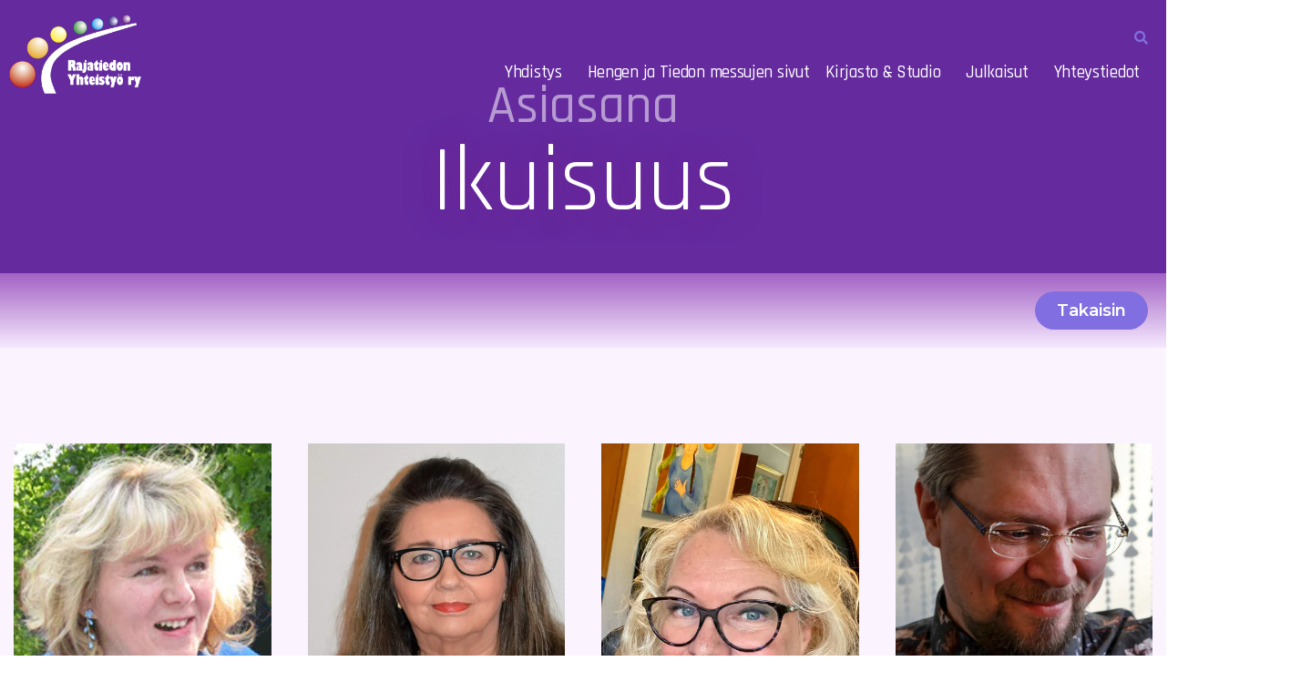

--- FILE ---
content_type: text/css; charset=UTF-8
request_url: https://www.rajatieto.fi/wp-content/uploads/elementor/css/post-32467.css?ver=1741022810
body_size: 301
content:
.elementor-kit-32467{--e-global-color-primary:#281B55;--e-global-color-secondary:#F3F5F8;--e-global-color-text:#454545;--e-global-color-accent:#816EE0;--e-global-color-c2c73f:#FFFFFF;--e-global-color-5bcbd56b:#F9FAFD;--e-global-color-40cb7bcd:#C8D5DC;--e-global-color-7c44922:#2D3CFA;--e-global-color-4fc86f9:#340500;--e-global-color-19a6120:#E8DDF5;--e-global-color-adacde0:#DC81E9;--e-global-typography-primary-font-family:"Rajdhani";--e-global-typography-primary-font-size:3.2em;--e-global-typography-primary-font-weight:600;--e-global-typography-secondary-font-family:"Roboto Slab";--e-global-typography-secondary-font-weight:400;--e-global-typography-text-font-family:"Roboto";--e-global-typography-text-font-size:18px;--e-global-typography-text-font-weight:400;--e-global-typography-accent-font-family:"Montserrat";--e-global-typography-accent-font-weight:500;background-color:#FFFFFF;color:#000000;font-family:"Roboto", Sans-serif;font-size:18px;font-weight:300;text-transform:none;font-style:normal;text-decoration:none;line-height:1.5em;}.elementor-kit-32467 e-page-transition{background-color:#FFBC7D;}.elementor-kit-32467 a{color:#8040F3;font-family:"Montserrat", Sans-serif;font-weight:500;text-transform:none;font-style:normal;text-decoration:none;line-height:1.5em;}.elementor-kit-32467 h1{font-family:"Rajdhani", Sans-serif;font-size:3.2em;font-weight:600;text-transform:none;font-style:normal;text-decoration:none;line-height:1.2em;}.elementor-kit-32467 h2{font-family:"Rajdhani", Sans-serif;font-size:3.2em;font-weight:600;text-transform:none;font-style:normal;text-decoration:none;line-height:1em;}.elementor-kit-32467 h3{font-family:"Rajdhani", Sans-serif;font-weight:600;text-transform:none;font-style:normal;text-decoration:none;line-height:1.2em;}.elementor-kit-32467 h4{color:#281B55;font-family:"Rajdhani", Sans-serif;font-size:1.4em;font-weight:600;text-transform:none;font-style:normal;text-decoration:none;line-height:1em;}.elementor-kit-32467 h5{font-family:"Montserrat", Sans-serif;font-size:18px;font-weight:600;font-style:normal;text-decoration:none;line-height:1em;}.elementor-kit-32467 h6{font-family:"Montserrat", Sans-serif;font-size:18px;font-weight:600;font-style:normal;text-decoration:none;line-height:1em;}.elementor-section.elementor-section-boxed > .elementor-container{max-width:1140px;}.e-con{--container-max-width:1140px;}.elementor-widget:not(:last-child){margin-block-end:20px;}.elementor-element{--widgets-spacing:20px 20px;--widgets-spacing-row:20px;--widgets-spacing-column:20px;}{}h1.entry-title{display:var(--page-title-display);}@media(max-width:1024px){.elementor-section.elementor-section-boxed > .elementor-container{max-width:1024px;}.e-con{--container-max-width:1024px;}}@media(max-width:767px){.elementor-kit-32467 h1{font-size:40px;}.elementor-section.elementor-section-boxed > .elementor-container{max-width:770px;}.e-con{--container-max-width:770px;}}